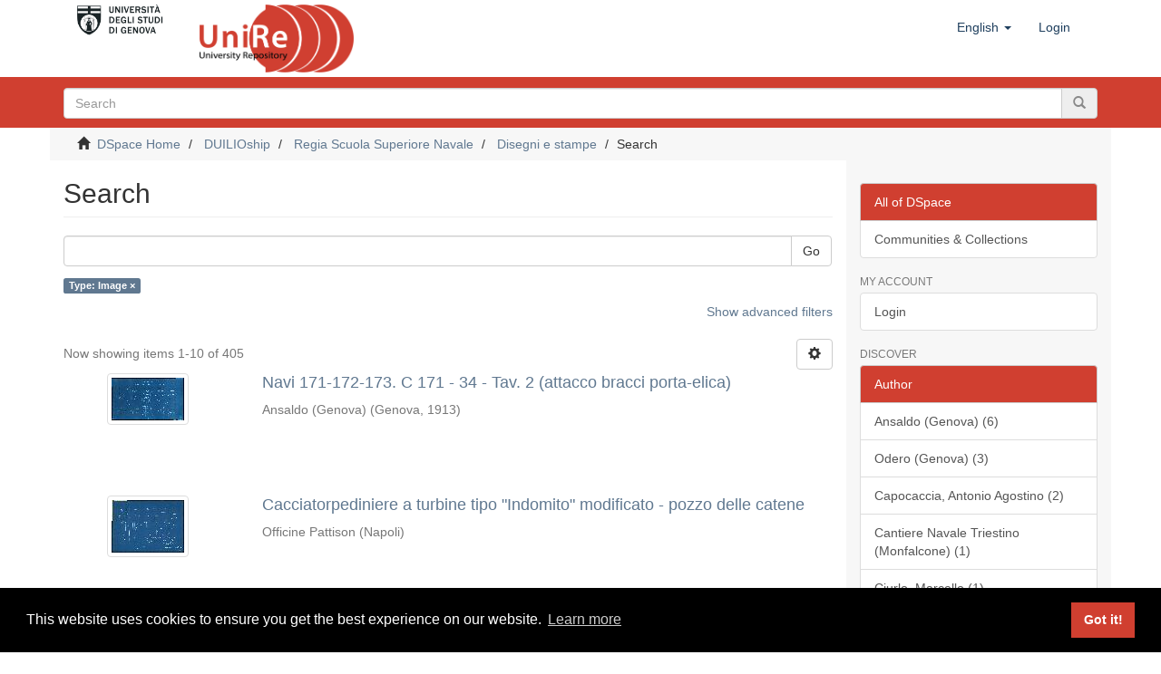

--- FILE ---
content_type: text/html;charset=utf-8
request_url: https://unire.unige.it/handle/10621/21/discover?filtertype=type&filter_relational_operator=equals&filter=Image
body_size: 6785
content:
<!DOCTYPE html>
            <!--[if lt IE 7]> <html class="no-js lt-ie9 lt-ie8 lt-ie7" lang="en"> <![endif]-->
            <!--[if IE 7]>    <html class="no-js lt-ie9 lt-ie8" lang="en"> <![endif]-->
            <!--[if IE 8]>    <html class="no-js lt-ie9" lang="en"> <![endif]-->
            <!--[if gt IE 8]><!--> <html class="no-js" lang="en"> <!--<![endif]-->
            <head><META http-equiv="Content-Type" content="text/html; charset=UTF-8">
<meta content="text/html; charset=UTF-8" http-equiv="Content-Type">
<meta content="IE=edge,chrome=1" http-equiv="X-UA-Compatible">
<meta content="width=device-width,initial-scale=1" name="viewport">
<link rel="shortcut icon" href="/themes/Mirage2/images/favicon.ico">
<link rel="apple-touch-icon" href="/themes/Mirage2/images/apple-touch-icon.png">
<meta name="Generator" content="DSpace 6.3">
<meta name="ROBOTS" content="NOINDEX, FOLLOW">
<link href="/themes/Mirage2/styles/main.css" rel="stylesheet">
<link type="application/opensearchdescription+xml" rel="search" href="http://unire.unige.it:80/open-search/description.xml" title="DSpace">
<script>
                //Clear default text of empty text areas on focus
                function tFocus(element)
                {
                if (element.value == ' '){element.value='';}
                }
                //Clear default text of empty text areas on submit
                function tSubmit(form)
                {
                var defaultedElements = document.getElementsByTagName("textarea");
                for (var i=0; i != defaultedElements.length; i++){
                if (defaultedElements[i].value == ' '){
                defaultedElements[i].value='';}}
                }
                //Disable pressing 'enter' key to submit a form (otherwise pressing 'enter' causes a submission to start over)
                function disableEnterKey(e)
                {
                var key;

                if(window.event)
                key = window.event.keyCode;     //Internet Explorer
                else
                key = e.which;     //Firefox and Netscape

                if(key == 13)  //if "Enter" pressed, then disable!
                return false;
                else
                return true;
                }
            </script><!--[if lt IE 9]>
                <script src="/themes/Mirage2/vendor/html5shiv/dist/html5shiv.js"> </script>
                <script src="/themes/Mirage2/vendor/respond/dest/respond.min.js"> </script>
                <![endif]--><script src="/themes/Mirage2/vendor/modernizr/modernizr.js"> </script>
<title>Search</title>
</head><body>
<header>
<div role="navigation" class="navbar navbar-default navbar-static-top">
<div class="container">
<div class="navbar-header">
<button data-toggle="offcanvas" class="navbar-toggle" type="button"><span class="sr-only">Toggle navigation</span><span class="icon-bar"></span><span class="icon-bar"></span><span class="icon-bar"></span></button><a target="_blank" class="navbar-brand logoImg1" href="https://unige.it/"><img alt="Universit&agrave; di Genova logo, link al sito" src="/themes/Mirage2/images/logo1.jpg"></a><a class="navbar-brand logoImg2" href="/"><span class="helper"></span><img alt="UniRe logo, link alla pagina iniziale" src="/themes/Mirage2/images/logo2.png"></a>
<div class="navbar-header pull-right visible-xs hidden-sm hidden-md hidden-lg">
<ul class="nav nav-pills pull-left ">
<li class="dropdown" id="ds-language-selection-xs">
<button data-toggle="dropdown" class="dropdown-toggle navbar-toggle navbar-link" role="button" href="#" id="language-dropdown-toggle-xs"><b aria-hidden="true" class="visible-xs glyphicon glyphicon-globe"></b></button>
<ul data-no-collapse="true" aria-labelledby="language-dropdown-toggle-xs" role="menu" class="dropdown-menu pull-right">
<li role="presentation" class="disabled">
<a href="http://unire.unige.it:80/handle/10621/21/discover?locale-attribute=en">English</a>
</li>
<li role="presentation">
<a href="http://unire.unige.it:80/handle/10621/21/discover?locale-attribute=it">italiano</a>
</li>
</ul>
</li>
<li>
<form method="get" action="/login" style="display: inline">
<button class="navbar-toggle navbar-link"><b aria-hidden="true" class="visible-xs glyphicon glyphicon-user"></b></button>
</form>
</li>
</ul>
</div>
</div>
<div class="navbar-header pull-right hidden-xs">
<ul class="nav navbar-nav pull-left">
<li class="dropdown" id="ds-language-selection">
<a data-toggle="dropdown" class="dropdown-toggle" role="button" href="#" id="language-dropdown-toggle"><span class="hidden-xs">English&nbsp;<b class="caret"></b></span></a>
<ul data-no-collapse="true" aria-labelledby="language-dropdown-toggle" role="menu" class="dropdown-menu pull-right">
<li role="presentation" class="disabled">
<a href="?filtertype=type&filter_relational_operator=equals&filter=Image&locale-attribute=en">English</a>
</li>
<li role="presentation">
<a href="?filtertype=type&filter_relational_operator=equals&filter=Image&locale-attribute=it">italiano</a>
</li>
</ul>
</li>
</ul>
<ul class="nav navbar-nav pull-left">
<li>
<a href="/login"><span class="hidden-xs">Login</span></a>
</li>
</ul>
<button type="button" class="navbar-toggle visible-sm" data-toggle="offcanvas"><span class="sr-only">Toggle navigation</span><span class="icon-bar"></span><span class="icon-bar"></span><span class="icon-bar"></span></button>
</div>
</div>
</div>
</header>
<div class="subHeader-wrapper hidden-print">
<div class="container">
<div class="row">
<div class="col-xs-12">
<div class="subHeader_text">
<span></span>
</div>
<div class="subHeader_search_container">
<form action="/discover" id="ds-search-form" class="" method="post">
<fieldset>
<div class="input-group">
<input name="query" class="ds-text-field form-control" type="text" placeholder="Search"><span class="input-group-btn"><button class="ds-button-field btn btn-primary" title="Go"><span class="glyphicon glyphicon-search" aria-hidden="true"></span></button></span>
</div>
</fieldset>
</form>
</div>
</div>
</div>
</div>
</div>
<div class="trail-wrapper hidden-print">
<div class="container">
<div class="row">
<div class="col-xs-12">
<div class="breadcrumb dropdown visible-xs">
<a data-toggle="dropdown" class="dropdown-toggle" role="button" href="#" id="trail-dropdown-toggle">Search&nbsp;<b class="caret"></b></a>
<ul aria-labelledby="trail-dropdown-toggle" role="menu" class="dropdown-menu">
<li role="presentation">
<a role="menuitem" href="/"><i aria-hidden="true" class="glyphicon glyphicon-home"></i>&nbsp;
                        DSpace Home</a>
</li>
<li role="presentation">
<a role="menuitem" href="/handle/123456789/852">DUILIOship</a>
</li>
<li role="presentation">
<a role="menuitem" href="/handle/10621/1">Regia Scuola Superiore Navale</a>
</li>
<li role="presentation">
<a role="menuitem" href="/handle/10621/21">Disegni e stampe</a>
</li>
<li role="presentation" class="disabled">
<a href="#" role="menuitem">Search</a>
</li>
</ul>
</div>
<ul class="breadcrumb hidden-xs">
<li>
<i aria-hidden="true" class="glyphicon glyphicon-home"></i>&nbsp;
            <a href="/">DSpace Home</a>
</li>
<li>
<a href="/handle/123456789/852">DUILIOship</a>
</li>
<li>
<a href="/handle/10621/1">Regia Scuola Superiore Navale</a>
</li>
<li>
<a href="/handle/10621/21">Disegni e stampe</a>
</li>
<li class="active">Search</li>
</ul>
</div>
</div>
</div>
</div>
<div class="hidden" id="no-js-warning-wrapper">
<div id="no-js-warning">
<div class="notice failure">JavaScript is disabled for your browser. Some features of this site may not work without it.</div>
</div>
</div>
<div class="container" id="main-container">
<div class="row row-offcanvas row-offcanvas-right">
<div class="horizontal-slider clearfix">
<div class="col-xs-12 col-sm-12 col-md-9 main-content">
<div>
<h2 class="ds-div-head page-header first-page-header">Search</h2>
<div id="aspect_discovery_SimpleSearch_div_search" class="ds-static-div primary">
<p class="ds-paragraph">
<input id="aspect_discovery_SimpleSearch_field_discovery-json-search-url" class="ds-hidden-field form-control" name="discovery-json-search-url" type="hidden" value="https://unire.unige.it/JSON/discovery/search">
</p>
<p class="ds-paragraph">
<input id="aspect_discovery_SimpleSearch_field_discovery-json-scope" class="ds-hidden-field form-control" name="discovery-json-scope" type="hidden" value="10621/21">
</p>
<p class="ds-paragraph">
<input id="aspect_discovery_SimpleSearch_field_contextpath" class="ds-hidden-field form-control" name="contextpath" type="hidden" value="">
</p>
<div id="aspect_discovery_SimpleSearch_div_discovery-search-box" class="ds-static-div discoverySearchBox">
<form id="aspect_discovery_SimpleSearch_div_general-query" class="ds-interactive-div discover-search-box" action="discover" method="get" onsubmit="javascript:tSubmit(this);">
<fieldset id="aspect_discovery_SimpleSearch_list_primary-search" class="ds-form-list">
<div class="ds-form-item row">
<div class="col-sm-12">
<p class="input-group">
<input id="aspect_discovery_SimpleSearch_field_query" class="ds-text-field form-control" name="query" type="text" value=""><span class="input-group-btn"><button id="aspect_discovery_SimpleSearch_field_submit" class="ds-button-field btn btn-default search-icon search-icon" name="submit" type="submit">Go</button></span>
</p>
</div>
</div>
<div id="filters-overview-wrapper-squared"></div>
</fieldset>
<p class="ds-paragraph">
<input id="aspect_discovery_SimpleSearch_field_filtertype_0" class="ds-hidden-field form-control" name="filtertype_0" type="hidden" value="type">
</p>
<p class="ds-paragraph">
<input id="aspect_discovery_SimpleSearch_field_filter_relational_operator_0" class="ds-hidden-field form-control" name="filter_relational_operator_0" type="hidden" value="equals">
</p>
<p class="ds-paragraph">
<input id="aspect_discovery_SimpleSearch_field_filter_0" class="ds-hidden-field form-control" name="filter_0" type="hidden" value="Image">
</p>
</form>
<form id="aspect_discovery_SimpleSearch_div_search-filters" class="ds-interactive-div discover-filters-box " action="discover" method="get" onsubmit="javascript:tSubmit(this);">
<div class="ds-static-div clearfix">
<p class="ds-paragraph pull-right">
<a href="#" class="show-advanced-filters">Show advanced filters</a><a href="#" class="hide-advanced-filters hidden">Hide advanced filters</a>
</p>
</div>
<h3 class="ds-div-head discovery-filters-wrapper-head hidden">Filters</h3>
<div id="aspect_discovery_SimpleSearch_div_discovery-filters-wrapper" class="ds-static-div  hidden">
<p class="ds-paragraph">Use the filters to refine the result</p>
<script type="text/javascript">
                if (!window.DSpace) {
                    window.DSpace = {};
                }
                if (!window.DSpace.discovery) {
                    window.DSpace.discovery = {};
                }
                if (!window.DSpace.discovery.filters) {
                    window.DSpace.discovery.filters = [];
                }
                window.DSpace.discovery.filters.push({
                    type: 'type',
                    relational_operator: 'equals',
                    query: 'Image',
                });
            </script><script type="text/javascript">
                if (!window.DSpace) {
                    window.DSpace = {};
                }
                if (!window.DSpace.discovery) {
                    window.DSpace.discovery = {};
                }
                if (!window.DSpace.discovery.filters) {
                    window.DSpace.discovery.filters = [];
                }
            </script><script>
            if (!window.DSpace.i18n) {
                window.DSpace.i18n = {};
            } 
            if (!window.DSpace.i18n.discovery) {
                window.DSpace.i18n.discovery = {};
            }
        
                    if (!window.DSpace.i18n.discovery.filtertype) {
                        window.DSpace.i18n.discovery.filtertype = {};
                    }
                window.DSpace.i18n.discovery.filtertype['title']='Title';window.DSpace.i18n.discovery.filtertype['author']='Author';window.DSpace.i18n.discovery.filtertype['subject']='Subject';window.DSpace.i18n.discovery.filtertype['dateIssued']='Date';window.DSpace.i18n.discovery.filtertype['has_content_in_original_bundle']='Has file';window.DSpace.i18n.discovery.filtertype['original_bundle_filenames']='File name';window.DSpace.i18n.discovery.filtertype['original_bundle_descriptions']='File description';window.DSpace.i18n.discovery.filtertype['type']='Type';window.DSpace.i18n.discovery.filtertype['supervisor']='Supervisor';window.DSpace.i18n.discovery.filtertype['assistantSupervisor']='Assistant Supervisor';window.DSpace.i18n.discovery.filtertype['disciplinaryScientificSector']='Disciplinary Scientific Sector';
                    if (!window.DSpace.i18n.discovery.filter_relational_operator) {
                        window.DSpace.i18n.discovery.filter_relational_operator = {};
                    }
                window.DSpace.i18n.discovery.filter_relational_operator['contains']='Contains';window.DSpace.i18n.discovery.filter_relational_operator['equals']='Equals';window.DSpace.i18n.discovery.filter_relational_operator['authority']='ID';window.DSpace.i18n.discovery.filter_relational_operator['notcontains']='Not contains';window.DSpace.i18n.discovery.filter_relational_operator['notequals']='Not equals';window.DSpace.i18n.discovery.filter_relational_operator['notauthority']='Not ID';</script>
<div id="aspect_discovery_SimpleSearch_row_filter-controls" class="ds-form-item apply-filter">
<div>
<div class="">
<p class="btn-group">
<button id="aspect_discovery_SimpleSearch_field_submit_reset_filter" class="ds-button-field btn btn-default discovery-reset-filter-button discovery-reset-filter-button" name="submit_reset_filter" type="submit">Clear</button><button class="ds-button-field btn btn-default discovery-add-filter-button visible-xs discovery-add-filter-button visible-xs " name="submit_add_filter" type="submit">Add new filter</button><button id="aspect_discovery_SimpleSearch_field_submit_apply_filter" class="ds-button-field btn btn-default discovery-apply-filter-button discovery-apply-filter-button" name="submit_apply_filter" type="submit">Apply</button>
</p>
</div>
</div>
</div>
</div>
</form>
</div>
<form id="aspect_discovery_SimpleSearch_div_main-form" class="ds-interactive-div " action="/handle/10621/21/discover" method="post" onsubmit="javascript:tSubmit(this);">
<p class="ds-paragraph">
<input id="aspect_discovery_SimpleSearch_field_search-result" class="ds-hidden-field form-control" name="search-result" type="hidden" value="true">
</p>
<p class="ds-paragraph">
<input id="aspect_discovery_SimpleSearch_field_query" class="ds-hidden-field form-control" name="query" type="hidden" value="">
</p>
<p class="ds-paragraph">
<input id="aspect_discovery_SimpleSearch_field_current-scope" class="ds-hidden-field form-control" name="current-scope" type="hidden" value="10621/21">
</p>
<p class="ds-paragraph">
<input id="aspect_discovery_SimpleSearch_field_filtertype_0" class="ds-hidden-field form-control" name="filtertype_0" type="hidden" value="type">
</p>
<p class="ds-paragraph">
<input id="aspect_discovery_SimpleSearch_field_filter_relational_operator_0" class="ds-hidden-field form-control" name="filter_relational_operator_0" type="hidden" value="equals">
</p>
<p class="ds-paragraph">
<input id="aspect_discovery_SimpleSearch_field_filter_0" class="ds-hidden-field form-control" name="filter_0" type="hidden" value="Image">
</p>
<p class="ds-paragraph">
<input id="aspect_discovery_SimpleSearch_field_rpp" class="ds-hidden-field form-control" name="rpp" type="hidden" value="10">
</p>
<p class="ds-paragraph">
<input id="aspect_discovery_SimpleSearch_field_sort_by" class="ds-hidden-field form-control" name="sort_by" type="hidden" value="score">
</p>
<p class="ds-paragraph">
<input id="aspect_discovery_SimpleSearch_field_order" class="ds-hidden-field form-control" name="order" type="hidden" value="desc">
</p>
</form>
<div class="pagination-masked clearfix top">
<div class="row">
<div class="col-xs-9">
<p class="pagination-info">Now showing items 1-10 of 405</p>
</div>
<div class="col-xs-3">
<div class="btn-group discovery-sort-options-menu pull-right controls-gear-wrapper" id="aspect_discovery_SimpleSearch_div_search-controls-gear">
<button data-toggle="dropdown" class="btn btn-default dropdown-toggle"><span aria-hidden="true" class="glyphicon glyphicon-cog"></span></button>
<ul role="menu" class="dropdown-menu">
<li id="aspect_discovery_SimpleSearch_item_sort-head" class=" gear-head first dropdown-header">Sort Options:</li>
<li id="aspect_discovery_SimpleSearch_item_relevance" class=" gear-option gear-option-selected">
<a class="" href="sort_by=score&order=desc"><span class="glyphicon glyphicon-ok btn-xs active"></span>Relevance</a>
</li>
<li id="aspect_discovery_SimpleSearch_item_dc_title_sort" class=" gear-option">
<a class="" href="sort_by=dc.title_sort&order=asc"><span class="glyphicon glyphicon-ok btn-xs invisible"></span>Title Asc</a>
</li>
<li id="aspect_discovery_SimpleSearch_item_dc_title_sort" class=" gear-option">
<a class="" href="sort_by=dc.title_sort&order=desc"><span class="glyphicon glyphicon-ok btn-xs invisible"></span>Title Desc</a>
</li>
<li id="aspect_discovery_SimpleSearch_item_dc_date_issued_dt" class=" gear-option">
<a class="" href="sort_by=dc.date.issued_dt&order=asc"><span class="glyphicon glyphicon-ok btn-xs invisible"></span>Issue Date Asc</a>
</li>
<li id="aspect_discovery_SimpleSearch_item_dc_date_issued_dt" class=" gear-option">
<a class="" href="sort_by=dc.date.issued_dt&order=desc"><span class="glyphicon glyphicon-ok btn-xs invisible"></span>Issue Date Desc</a>
</li>
<li class="divider"></li>
<li id="aspect_discovery_SimpleSearch_item_rpp-head" class=" gear-head dropdown-header">Results Per Page:</li>
<li id="aspect_discovery_SimpleSearch_item_rpp-5" class=" gear-option">
<a class="" href="rpp=5"><span class="glyphicon glyphicon-ok btn-xs invisible"></span>5</a>
</li>
<li id="aspect_discovery_SimpleSearch_item_rpp-10" class=" gear-option gear-option-selected">
<a class="" href="rpp=10"><span class="glyphicon glyphicon-ok btn-xs active"></span>10</a>
</li>
<li id="aspect_discovery_SimpleSearch_item_rpp-20" class=" gear-option">
<a class="" href="rpp=20"><span class="glyphicon glyphicon-ok btn-xs invisible"></span>20</a>
</li>
<li id="aspect_discovery_SimpleSearch_item_rpp-40" class=" gear-option">
<a class="" href="rpp=40"><span class="glyphicon glyphicon-ok btn-xs invisible"></span>40</a>
</li>
<li id="aspect_discovery_SimpleSearch_item_rpp-60" class=" gear-option">
<a class="" href="rpp=60"><span class="glyphicon glyphicon-ok btn-xs invisible"></span>60</a>
</li>
<li id="aspect_discovery_SimpleSearch_item_rpp-80" class=" gear-option">
<a class="" href="rpp=80"><span class="glyphicon glyphicon-ok btn-xs invisible"></span>80</a>
</li>
<li id="aspect_discovery_SimpleSearch_item_rpp-100" class=" gear-option">
<a class="" href="rpp=100"><span class="glyphicon glyphicon-ok btn-xs invisible"></span>100</a>
</li>
</ul>
</div>
</div>
</div>
</div>
<div id="aspect_discovery_SimpleSearch_div_search-results" class="ds-static-div primary">
<div class="row ds-artifact-item ">
<div class="col-sm-3 hidden-xs">
<div class="thumbnail artifact-preview">
<a href="/handle/10621/205" class="image-link"><img alt="Thumbnail" class="img-responsive img-thumbnail" src="/bitstream/handle/10621/205/Disegni_progettuali_012.jpg.jpg?sequence=2&isAllowed=y&group=an"></a>
</div>
</div>
<div class="col-sm-9 artifact-description">
<a href="/handle/10621/205">
<h4>Navi 171-172-173. C 171 - 34 - Tav. 2 (attacco bracci porta-elica)<span class="Z3988" title="ctx_ver=Z39.88-2004&amp;rft_val_fmt=info%3Aofi%2Ffmt%3Akev%3Amtx%3Adc&amp;rft_id=C.S.B.+di+Ingegneria%2C+Universit%C3%A0+degli+Studi+di+Genova%2C+Disegni+progettuali+12&amp;rft_id=https%3A%2F%2Funire.unige.it%2Fhandle%2F10621%2F205&amp;rfr_id=info%3Asid%2Fdspace.org%3Arepository&amp;">&nbsp;</span>
</h4>
</a>
<div class="artifact-info">
<span class="author h4"><small><span>Ansaldo (Genova)</span></small></span> <span class="publisher-date h4"><small>(<span class="publisher">Genova</span>, <span class="date">1913</span>)</small></span>
</div>
</div>
</div>
<div class="row ds-artifact-item ">
<div class="col-sm-3 hidden-xs">
<div class="thumbnail artifact-preview">
<a href="/handle/10621/198" class="image-link"><img alt="Thumbnail" class="img-responsive img-thumbnail" src="/bitstream/handle/10621/198/Disegni_progettuali_001.jpg.jpg?sequence=2&isAllowed=y&group=an"></a>
</div>
</div>
<div class="col-sm-9 artifact-description">
<a href="/handle/10621/198">
<h4>Cacciatorpediniere a turbine tipo "Indomito" modificato - pozzo delle catene<span class="Z3988" title="ctx_ver=Z39.88-2004&amp;rft_val_fmt=info%3Aofi%2Ffmt%3Akev%3Amtx%3Adc&amp;rft_id=C.S.B.+di+Ingegneria%2C+Universit%C3%A0+degli+Studi+di+Genova%2C+Disegni+progettuali+01&amp;rft_id=https%3A%2F%2Funire.unige.it%2Fhandle%2F10621%2F198&amp;rfr_id=info%3Asid%2Fdspace.org%3Arepository&amp;">&nbsp;</span>
</h4>
</a>
<div class="artifact-info">
<span class="author h4"><small><span>Officine Pattison (Napoli)</span></small></span> 
</div>
</div>
</div>
<div class="row ds-artifact-item ">
<div class="col-sm-3 hidden-xs">
<div class="thumbnail artifact-preview">
<a href="/handle/10621/201" class="image-link"><img alt="Thumbnail" class="img-responsive img-thumbnail" src="/bitstream/handle/10621/201/Disegni_progettuali_015.jpg.jpg?sequence=2&isAllowed=y&group=an"></a>
</div>
</div>
<div class="col-sm-9 artifact-description">
<a href="/handle/10621/201">
<h4>Navi 129-130: struttura della poppa<span class="Z3988" title="ctx_ver=Z39.88-2004&amp;rft_val_fmt=info%3Aofi%2Ffmt%3Akev%3Amtx%3Adc&amp;rft_id=C.S.B.+di+Ingegneria%2C+Universit%C3%A0+degli+Studi+di+Genova%2C+Disegni+progettuali+15&amp;rft_id=https%3A%2F%2Funire.unige.it%2Fhandle%2F10621%2F201&amp;rfr_id=info%3Asid%2Fdspace.org%3Arepository&amp;">&nbsp;</span>
</h4>
</a>
<div class="artifact-info">
<span class="author h4"><small><span>Ansaldo (Genova)</span></small></span> 
</div>
</div>
</div>
<div class="row ds-artifact-item ">
<div class="col-sm-3 hidden-xs">
<div class="thumbnail artifact-preview">
<a href="/handle/10621/203" class="image-link"><img alt="Thumbnail" class="img-responsive img-thumbnail" src="/bitstream/handle/10621/203/Disegni_progettuali_003.jpg.jpg?sequence=2&isAllowed=y&group=an"></a>
</div>
</div>
<div class="col-sm-9 artifact-description">
<a href="/handle/10621/203">
<h4>R.N. Napoli. Piano delle imbarcazioni<span class="Z3988" title="ctx_ver=Z39.88-2004&amp;rft_val_fmt=info%3Aofi%2Ffmt%3Akev%3Amtx%3Adc&amp;rft_id=C.S.B.+di+Ingegneria%2C+Universit%C3%A0+degli+Studi+di+Genova%2C+Disegni+progettuali+03&amp;rft_id=https%3A%2F%2Funire.unige.it%2Fhandle%2F10621%2F203&amp;rfr_id=info%3Asid%2Fdspace.org%3Arepository&amp;">&nbsp;</span>
</h4>
</a>
<div class="artifact-info">
<span class="author h4"><small>Unknown author</small></span> <span class="publisher-date h4"><small>(<span class="publisher">Genova</span>, <span class="date">1908</span>)</small></span>
</div>
</div>
</div>
<div class="row ds-artifact-item ">
<div class="col-sm-3 hidden-xs">
<div class="thumbnail artifact-preview">
<a href="/handle/10621/202" class="image-link"><img alt="Thumbnail" class="img-responsive img-thumbnail" src="/bitstream/handle/10621/202/Disegni_progettuali_014.jpg.jpg?sequence=2&isAllowed=y&group=an"></a>
</div>
</div>
<div class="col-sm-9 artifact-description">
<a href="/handle/10621/202">
<h4>Regia Nave "Giuseppe Garibaldi": maneggio timone<span class="Z3988" title="ctx_ver=Z39.88-2004&amp;rft_val_fmt=info%3Aofi%2Ffmt%3Akev%3Amtx%3Adc&amp;rft_id=C.S.B.+di+Ingegneria%2C+Universit%C3%A0+degli+Studi+di+Genova%2C+Disegni+progettuali+14&amp;rft_id=https%3A%2F%2Funire.unige.it%2Fhandle%2F10621%2F202&amp;rfr_id=info%3Asid%2Fdspace.org%3Arepository&amp;">&nbsp;</span>
</h4>
</a>
<div class="artifact-info">
<span class="author h4"><small><span>Ansaldo (Genova)</span></small></span> <span class="publisher-date h4"><small>(<span class="publisher">Genova</span>, <span class="date">2011-09-02</span>)</small></span>
</div>
</div>
</div>
<div class="row ds-artifact-item ">
<div class="col-sm-3 hidden-xs">
<div class="thumbnail artifact-preview">
<a href="/handle/10621/454" class="image-link"><img alt="Thumbnail" class="img-responsive img-thumbnail" src="/bitstream/handle/10621/454/ATLAS_6_0082.jpg.jpg?sequence=5&isAllowed=y&group=an"></a>
</div>
</div>
<div class="col-sm-9 artifact-description">
<a href="/handle/10621/454">
<h4>Tableau r&eacute;glementaire - Serie di 4 tavole<span class="Z3988" title="ctx_ver=Z39.88-2004&amp;rft_val_fmt=info%3Aofi%2Ffmt%3Akev%3Amtx%3Adc&amp;rft_id=C.S.B.+di+Ingegneria%2C+Universit%C3%A0+degli+Studi+di+Genova%2C+Atlas+%28A6-77-80%29&amp;rft_id=https%3A%2F%2Funire.unige.it%2Fhandle%2F10621%2F454&amp;rfr_id=info%3Asid%2Fdspace.org%3Arepository&amp;">&nbsp;</span>
</h4>
</a>
<div class="artifact-info">
<span class="author h4"><small>Unknown author</small></span> <span class="publisher-date h4"><small>(<span class="date">2012-05-04</span>)</small></span>
</div>
</div>
</div>
<div class="row ds-artifact-item ">
<div class="col-sm-3 hidden-xs">
<div class="thumbnail artifact-preview">
<a href="/handle/10621/199" class="image-link"><img alt="Thumbnail" class="img-responsive img-thumbnail" src="/bitstream/handle/10621/199/Disegni_progettuali_016.jpg.jpg?sequence=2&isAllowed=y&group=an"></a>
</div>
</div>
<div class="col-sm-9 artifact-description">
<a href="/handle/10621/199">
<h4>Regia Nave "Giuseppe Garibaldi": trasmissioni del timone<span class="Z3988" title="ctx_ver=Z39.88-2004&amp;rft_val_fmt=info%3Aofi%2Ffmt%3Akev%3Amtx%3Adc&amp;rft_id=C.S.B.+di+Ingegneria%2C+Universit%C3%A0+degli+Studi+di+Genova%2C+Disegni+progettuali+16&amp;rft_id=https%3A%2F%2Funire.unige.it%2Fhandle%2F10621%2F199&amp;rfr_id=info%3Asid%2Fdspace.org%3Arepository&amp;">&nbsp;</span>
</h4>
</a>
<div class="artifact-info">
<span class="author h4"><small><span>Ansaldo (Genova)</span></small></span> 
</div>
</div>
</div>
<div class="row ds-artifact-item ">
<div class="col-sm-3 hidden-xs">
<div class="thumbnail artifact-preview">
<a href="/handle/10621/287" class="image-link"><img alt="Thumbnail" class="img-responsive img-thumbnail" src="/bitstream/handle/10621/287/ATLAS_3_0011.jpg.jpg?sequence=2&isAllowed=y&group=an"></a>
</div>
</div>
<div class="col-sm-9 artifact-description">
<a href="/handle/10621/287">
<h4>Croquis de Courteaux, Palliers et P&acirc;les pour Ventilateur<span class="Z3988" title="ctx_ver=Z39.88-2004&amp;rft_val_fmt=info%3Aofi%2Ffmt%3Akev%3Amtx%3Adc&amp;rft_id=C.S.B.+Facolt%C3%A0+di+Ingegneria%2C+Atlas+%28A3-10%29&amp;rft_id=https%3A%2F%2Funire.unige.it%2Fhandle%2F10621%2F287&amp;rfr_id=info%3Asid%2Fdspace.org%3Arepository&amp;">&nbsp;</span>
</h4>
</a>
<div class="artifact-info">
<span class="author h4"><small>Unknown author</small></span> <span class="publisher-date h4"><small>(<span class="date">2012-04-27</span>)</small></span>
</div>
</div>
</div>
<div class="row ds-artifact-item ">
<div class="col-sm-3 hidden-xs">
<div class="thumbnail artifact-preview">
<a href="/handle/10621/200" class="image-link"><img alt="Thumbnail" class="img-responsive img-thumbnail" src="/bitstream/handle/10621/200/Disegni_progettuali_002.jpg.jpg?sequence=2&isAllowed=y&group=an"></a>
</div>
</div>
<div class="col-sm-9 artifact-description">
<a href="/handle/10621/200">
<h4>R. Nave S. Giorgio. Distribuzione dei fori sul telaio del timone<span class="Z3988" title="ctx_ver=Z39.88-2004&amp;rft_val_fmt=info%3Aofi%2Ffmt%3Akev%3Amtx%3Adc&amp;rft_id=C.S.B.+di+Ingegneria%2C+Universit%C3%A0+degli+Studi+di+Genova%2C+Disegni+progettuali+02&amp;rft_id=https%3A%2F%2Funire.unige.it%2Fhandle%2F10621%2F200&amp;rfr_id=info%3Asid%2Fdspace.org%3Arepository&amp;">&nbsp;</span>
</h4>
</a>
<div class="artifact-info">
<span class="author h4"><small><span>R. Cantiere di Castellammare (Napoli)</span></small></span> 
</div>
</div>
</div>
<div class="row ds-artifact-item ">
<div class="col-sm-3 hidden-xs">
<div class="thumbnail artifact-preview">
<a href="/handle/10621/319" class="image-link"><img alt="Thumbnail" class="img-responsive img-thumbnail" src="/bitstream/handle/10621/319/ATLAS_1_0032.jpg.jpg?sequence=2&isAllowed=y&group=an"></a>
</div>
</div>
<div class="col-sm-9 artifact-description">
<a href="/handle/10621/319">
<h4>Plan des emm&eacute;nagements r&eacute;glementaires pour les brigs de 20 bouches &agrave; feu<span class="Z3988" title="ctx_ver=Z39.88-2004&amp;rft_val_fmt=info%3Aofi%2Ffmt%3Akev%3Amtx%3Adc&amp;rft_id=C.S.B.+Facolt%C3%A0+di+Ingegneria%2C+Atlas+%28A1-36%29&amp;rft_id=https%3A%2F%2Funire.unige.it%2Fhandle%2F10621%2F319&amp;rfr_id=info%3Asid%2Fdspace.org%3Arepository&amp;">&nbsp;</span>
</h4>
</a>
<div class="artifact-info">
<span class="author h4"><small>Unknown author</small></span> <span class="publisher-date h4"><small>(<span class="date">2012-05-02</span>)</small></span>
</div>
</div>
</div>
</div>
<div class="pagination-masked clearfix bottom">
<div class="centered-pagination">
<ul class="pagination">
<li class="disabled">
<a class="previous-page-link" href="discover?rpp=10&etal=0&group_by=none&page=0&filtertype_0=type&filter_relational_operator_0=equals&filter_0=Image"><span class="glyphicon glyphicon-arrow-left"></span></a>
</li>
<li class="active">
<a href="discover?rpp=10&etal=0&group_by=none&page=1&filtertype_0=type&filter_relational_operator_0=equals&filter_0=Image">1</a>
</li>
<li class="page-link page-link-offset-1">
<a href="discover?rpp=10&etal=0&group_by=none&page=2&filtertype_0=type&filter_relational_operator_0=equals&filter_0=Image">2</a>
</li>
<li class="page-link page-link-offset-2">
<a href="discover?rpp=10&etal=0&group_by=none&page=3&filtertype_0=type&filter_relational_operator_0=equals&filter_0=Image">3</a>
</li>
<li class="page-link page-link-offset-3">
<a href="discover?rpp=10&etal=0&group_by=none&page=4&filtertype_0=type&filter_relational_operator_0=equals&filter_0=Image">4</a>
</li>
<li>
<span>. . .</span>
</li>
<li class="last-page-link">
<a href="discover?rpp=10&etal=0&group_by=none&page=41&filtertype_0=type&filter_relational_operator_0=equals&filter_0=Image">41</a>
</li>
<li>
<a class="next-page-link" href="discover?rpp=10&etal=0&group_by=none&page=2&filtertype_0=type&filter_relational_operator_0=equals&filter_0=Image"><span class="glyphicon glyphicon-arrow-right"></span></a>
</li>
</ul>
</div>
</div>
</div>
</div>
<div class="visible-xs visible-sm">
<footer>
<div class="row">
<hr>
<div class="col-xs-12 col-sm-12">
<div>
<a href="/">UniRe</a> - <a target="_blank" href="https://unige.it/">Universit&agrave; degli studi di Genova</a> | <a href="/contact">Information and Contacts</a>
</div>
</div>
</div>
<a class="hidden" href="/htmlmap">&nbsp;</a>
<p>&nbsp;</p>
<link href="//cdnjs.cloudflare.com/ajax/libs/cookieconsent2/3.1.0/cookieconsent.min.css" type="text/css" rel="stylesheet">
<script src="//cdnjs.cloudflare.com/ajax/libs/cookieconsent2/3.1.0/cookieconsent.min.js"></script><script>
				window.addEventListener("load", function(){
					window.cookieconsent.initialise({
					  "palette": {
						"popup": {
						  "background": "#000",
						  "text": "#fff"
						},
						"button": {
						  "background": "#d03f30"
						}
					  },
					  "showLink": true,
					  "content": {
						"message": "This website uses cookies to ensure you get the best experience on our website.",
						"dismiss": "Got it!",
						"href": "https://www.unige.it/usg/it/privacy"
					  }
					})
					var links = document.getElementsByClassName('cc-link');
					if (links[0])
						links[0].innerHTML = 'Learn more';
					if (links[1])
						links[1].innerHTML = 'Learn more';
				});
			</script>
</footer>
</div>
</div>
<div role="navigation" id="sidebar" class="col-xs-6 col-sm-3 sidebar-offcanvas">
<div class="word-break hidden-print" id="ds-options">
<h2 class="ds-option-set-head  h6"> 
</h2>
<div id="aspect_viewArtifacts_Navigation_list_browse" class="list-group">
<a class="list-group-item active"><span class="h5 list-group-item-heading  h5">All of DSpace</span></a><a href="/community-list" class="list-group-item ds-option">Communities &amp; Collections</a>
</div>
<h2 class="ds-option-set-head  h6">My Account</h2>
<div id="aspect_viewArtifacts_Navigation_list_account" class="list-group">
<a href="/login" class="list-group-item ds-option">Login</a>
</div>
<div id="aspect_viewArtifacts_Navigation_list_context" class="list-group"></div>
<div id="aspect_viewArtifacts_Navigation_list_administrative" class="list-group"></div>
<h2 class="ds-option-set-head  h6">Discover</h2>
<div id="aspect_discovery_Navigation_list_discovery" class="list-group">
<a class="list-group-item active"><span class="h5 list-group-item-heading  h5">Author</span></a><a href="/handle/10621/21/discover?filtertype_0=type&filter_relational_operator_0=equals&filter_0=Image&filtertype=author&filter_relational_operator=equals&filter=Ansaldo+%28Genova%29" class="list-group-item ds-option">Ansaldo (Genova) (6)</a><a href="/handle/10621/21/discover?filtertype_0=type&filter_relational_operator_0=equals&filter_0=Image&filtertype=author&filter_relational_operator=equals&filter=Odero+%28Genova%29" class="list-group-item ds-option">Odero (Genova) (3)</a><a href="/handle/10621/21/discover?filtertype_0=type&filter_relational_operator_0=equals&filter_0=Image&filtertype=author&filter_relational_operator=equals&filter=Capocaccia%2C+Antonio+Agostino" class="list-group-item ds-option">Capocaccia, Antonio Agostino (2)</a><a href="/handle/10621/21/discover?filtertype_0=type&filter_relational_operator_0=equals&filter_0=Image&filtertype=author&filter_relational_operator=equals&filter=Cantiere+Navale+Triestino+%28Monfalcone%29" class="list-group-item ds-option">Cantiere Navale Triestino (Monfalcone) (1)</a><a href="/handle/10621/21/discover?filtertype_0=type&filter_relational_operator_0=equals&filter_0=Image&filtertype=author&filter_relational_operator=equals&filter=Ciurlo%2C+Marcello" class="list-group-item ds-option">Ciurlo, Marcello (1)</a><a href="/handle/10621/21/discover?filtertype_0=type&filter_relational_operator_0=equals&filter_0=Image&filtertype=author&filter_relational_operator=equals&filter=Comerio" class="list-group-item ds-option">Comerio (1)</a><a href="/handle/10621/21/discover?filtertype_0=type&filter_relational_operator_0=equals&filter_0=Image&filtertype=author&filter_relational_operator=equals&filter=Debize%2C+Alphonse" class="list-group-item ds-option">Debize, Alphonse (1)</a><a href="/handle/10621/21/discover?filtertype_0=type&filter_relational_operator_0=equals&filter_0=Image&filtertype=author&filter_relational_operator=equals&filter=Hirsch%2C+Joseph" class="list-group-item ds-option">Hirsch, Joseph (1)</a><a href="/handle/10621/21/discover?filtertype_0=type&filter_relational_operator_0=equals&filter_0=Image&filtertype=author&filter_relational_operator=equals&filter=Marsich%2C+Sergio+%5Battribuito+a%5D" class="list-group-item ds-option">Marsich, Sergio [attribuito a] (1)</a><a href="/handle/10621/21/discover?filtertype_0=type&filter_relational_operator_0=equals&filter_0=Image&filtertype=author&filter_relational_operator=equals&filter=Officine+Pattison+%28Napoli%29" class="list-group-item ds-option">Officine Pattison (Napoli) (1)</a><a href="/handle/10621/21/search-filter?filtertype_0=type&filter_relational_operator_0=equals&filter_0=Image&field=author&filterorder=COUNT" class="list-group-item ds-option">... View More</a><a class="list-group-item active"><span class="h5 list-group-item-heading  h5">Subject</span></a><a href="/handle/10621/21/discover?filtertype_0=type&filter_relational_operator_0=equals&filter_0=Image&filtertype=subject&filter_relational_operator=equals&filter=Atlas" class="list-group-item ds-option">Atlas (383)</a><a href="/handle/10621/21/discover?filtertype_0=type&filter_relational_operator_0=equals&filter_0=Image&filtertype=subject&filter_relational_operator=equals&filter=Atlas+6" class="list-group-item ds-option">Atlas 6 (92)</a><a href="/handle/10621/21/discover?filtertype_0=type&filter_relational_operator_0=equals&filter_0=Image&filtertype=subject&filter_relational_operator=equals&filter=Atlas+4" class="list-group-item ds-option">Atlas 4 (77)</a><a href="/handle/10621/21/discover?filtertype_0=type&filter_relational_operator_0=equals&filter_0=Image&filtertype=subject&filter_relational_operator=equals&filter=Atlas+3" class="list-group-item ds-option">Atlas 3 (69)</a><a href="/handle/10621/21/discover?filtertype_0=type&filter_relational_operator_0=equals&filter_0=Image&filtertype=subject&filter_relational_operator=equals&filter=Atlas+5" class="list-group-item ds-option">Atlas 5 (46)</a><a href="/handle/10621/21/discover?filtertype_0=type&filter_relational_operator_0=equals&filter_0=Image&filtertype=subject&filter_relational_operator=equals&filter=Atlas+2" class="list-group-item ds-option">Atlas 2 (40)</a><a href="/handle/10621/21/discover?filtertype_0=type&filter_relational_operator_0=equals&filter_0=Image&filtertype=subject&filter_relational_operator=equals&filter=Atlas+1" class="list-group-item ds-option">Atlas 1 (35)</a><a href="/handle/10621/21/discover?filtertype_0=type&filter_relational_operator_0=equals&filter_0=Image&filtertype=subject&filter_relational_operator=equals&filter=Particolari+strutturali" class="list-group-item ds-option">Particolari strutturali (28)</a><a href="/handle/10621/21/discover?filtertype_0=type&filter_relational_operator_0=equals&filter_0=Image&filtertype=subject&filter_relational_operator=equals&filter=Atlas+7" class="list-group-item ds-option">Atlas 7 (22)</a><a href="/handle/10621/21/discover?filtertype_0=type&filter_relational_operator_0=equals&filter_0=Image&filtertype=subject&filter_relational_operator=equals&filter=Fregate" class="list-group-item ds-option">Fregate (16)</a><a href="/handle/10621/21/search-filter?filtertype_0=type&filter_relational_operator_0=equals&filter_0=Image&field=subject&filterorder=COUNT" class="list-group-item ds-option">... View More</a><a class="list-group-item active"><span class="h5 list-group-item-heading  h5">Date</span></a><a href="/handle/10621/21/discover?filtertype_0=type&filter_relational_operator_0=equals&filter_0=Image&filtertype=dateIssued&filter_relational_operator=equals&filter=%5B2000+TO+2012%5D" class="list-group-item ds-option">2000 - 2012 (249)</a><a href="/handle/10621/21/discover?filtertype_0=type&filter_relational_operator_0=equals&filter_0=Image&filtertype=dateIssued&filter_relational_operator=equals&filter=%5B1900+TO+1999%5D" class="list-group-item ds-option">1900 - 1999 (8)</a><a href="/handle/10621/21/discover?filtertype_0=type&filter_relational_operator_0=equals&filter_0=Image&filtertype=dateIssued&filter_relational_operator=equals&filter=%5B1850+TO+1899%5D" class="list-group-item ds-option">1850 - 1899 (5)</a><a class="list-group-item active"><span class="h5 list-group-item-heading  h5">Type</span></a>
<div id="aspect_discovery_SidebarFacetsTransformer_item_0_761181954913189" class="list-group-item ds-option selected">Image (405)</div>
</div>
</div>
</div>
</div>
</div>
<div class="hidden-xs hidden-sm">
<footer>
<div class="row">
<hr>
<div class="col-xs-12 col-sm-12">
<div>
<a href="/">UniRe</a> - <a target="_blank" href="https://unige.it/">Universit&agrave; degli studi di Genova</a> | <a href="/contact">Information and Contacts</a>
</div>
</div>
</div>
<a class="hidden" href="/htmlmap">&nbsp;</a>
<p>&nbsp;</p>
<link href="//cdnjs.cloudflare.com/ajax/libs/cookieconsent2/3.1.0/cookieconsent.min.css" type="text/css" rel="stylesheet">
<script src="//cdnjs.cloudflare.com/ajax/libs/cookieconsent2/3.1.0/cookieconsent.min.js"></script><script>
				window.addEventListener("load", function(){
					window.cookieconsent.initialise({
					  "palette": {
						"popup": {
						  "background": "#000",
						  "text": "#fff"
						},
						"button": {
						  "background": "#d03f30"
						}
					  },
					  "showLink": true,
					  "content": {
						"message": "This website uses cookies to ensure you get the best experience on our website.",
						"dismiss": "Got it!",
						"href": "https://www.unige.it/usg/it/privacy"
					  }
					})
					var links = document.getElementsByClassName('cc-link');
					if (links[0])
						links[0].innerHTML = 'Learn more';
					if (links[1])
						links[1].innerHTML = 'Learn more';
				});
			</script>
</footer>
</div>
</div>
<script type="text/javascript">
                         if(typeof window.publication === 'undefined'){
                            window.publication={};
                          };
                        window.publication.contextPath= '';window.publication.themePath= '/themes/Mirage2/';</script><script>if(!window.DSpace){window.DSpace={};}window.DSpace.context_path='';window.DSpace.theme_path='/themes/Mirage2/';</script><script src="/themes/Mirage2/scripts/theme.js"> </script><script src="/static/js/discovery/discovery-results.js"> </script>
</body></html>
